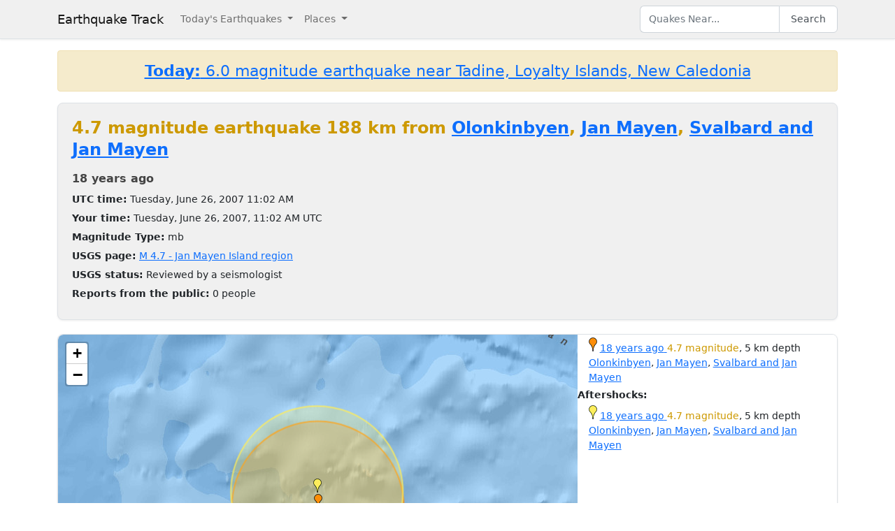

--- FILE ---
content_type: text/html; charset=utf-8
request_url: https://earthquaketrack.com/quakes/2007-06-26-11-02-46-utc-4-7-5
body_size: 4099
content:
<!DOCTYPE html>
<html>
<head>
<meta content='width=device-width, initial-scale=1, maximum-scale=1' name='viewport'>
<!--  -->

<script src="/assets/application-a0fb239a9d9ac9f3a51ea2382e4aaf8651812b920a1f0f980e121e80b90527d3.js" defer="defer"></script>
<meta name="csrf-param" content="authenticity_token" />
<meta name="csrf-token" content="Bo8WNEiHnnhg7wFusKm_wWpwfLej1O66GnZoYi6psQ-39jornoK9bG8U0dXs-GuV11gHubVMkQC1xtBEAehuCQ" />
<title>4.7 magnitude earthquake near Olonkinbyen, Jan Mayen, Svalbard and Jan Mayen : 2007-06-26 11:02:46 UTC</title>
<meta name="referrer" content="same-origin">
<link rel="shortcut icon" href="/favicon.ico" />
<link rel="canonical" href="https://earthquaketrack.com/quakes/2007-06-26-11-02-46-utc-4-7-5" />

<link rel="stylesheet" href="/assets/application-c08a2356b87fdb3aebcfda32a9b924030eaadc8a2179037eabf0216151cf8f39.css" />
<meta content='Jan Mayen Island region - 4.7 EARTHQUAKE - Reykjavík, Trondheim, Bergen, Stavanger, Aberdeen, Oslo, Dundee, Oulu, Glasgow, Edinburgh, Murmansk, Belfast, Västerås, Uppsala, Newcastle upon Tyne, and Sunderland - 2007-06-26 11:02:46 UTC' name='description'>
<meta content='text/html; charset=UTF-8' http-equiv='Content-Type'>
<meta content='https://earthquaketrack.com/assets/preview.jpg' property='og:image'>
</head>
<body>
<nav class='navbar navbar-expand-lg navbar-light bg-brand'>
<div class='container'>
<a class='navbar-brand' href='/'>Earthquake Track</a>
<button aria-controls='navbarSupportedContent' aria-expanded='false' aria-label='Toggle navigation' class='navbar-toggler' data-bs-target='#navbarSupportedContent' data-bs-toggle='collapse' type='button'>
<span class='navbar-toggler-icon'></span>
</button>
<div class='navbar-collapse collapse' id='navbarSupportedContent'>
<ul class='navbar-nav me-auto mb-2 mb-lg-0'>
<li class='nav-item dropdown'>
<a aria-expanded='false' class='nav-link dropdown-toggle' data-bs-toggle='dropdown' href='#' id='navbarDropdown' role='button'>
Today&#39;s Earthquakes
</a>
<ul aria-labelledby='navbarDropdown' class='dropdown-menu'>
<li><a class="dropdown-item" href="/recent">Today&#39;s Earthquakes</a></li>
<li><a class="dropdown-item" href="/biggest">Big Quakes</a></li>
</ul>
</li>
<li class='nav-item dropdown'>
<a aria-expanded='false' class='nav-link dropdown-toggle' data-bs-toggle='dropdown' href='#' id='navbarDropdown2' role='button'>
Places
</a>
<ul aria-labelledby='navbarDropdown2' class='dropdown-menu'>
<li><a title="LA" class="dropdown-item" href="/v/la/recent">LA and Southern California</a></li>
<li><a class="dropdown-item" href="/v/norcal/recent">Northern California</a></li>
<li><a title="SF" class="dropdown-item" href="/v/sf/recent">San Francisco Bay Area, California</a></li>
<li><a class="dropdown-item" href="/v/pnw/recent">The Pacific Northwest</a></li>
<li><a title="South America" class="dropdown-item" href="/v/southamerica/recent">South America</a></li>
<li><a class="dropdown-item" href="/v/caribbean/recent">The Caribbean and Central America</a></li>
<li><a title="SE Asia" class="dropdown-item" href="/v/seasia/recent">Southeast Asia</a></li>
<li><a title="Europe" class="dropdown-item" href="/v/europe/recent">Europe</a></li>
<li><a title="Asia" class="dropdown-item" href="/v/asia/recent">Asia</a></li>
<li><a class="dropdown-item" href="/v/middleeast/recent">The Middle East</a></li>
<li><a class="dropdown-item" href="/v/safrica/recent">Southern and Central Africa</a></li>
<li><a title="British Columbia" class="dropdown-item" href="/p/canada/british-columbia/recent">British Columbia</a></li>
<li><a title="California" class="dropdown-item" href="/p/united-states/california/recent">California</a></li>
<li><a title="Oklahoma" class="dropdown-item" href="/p/united-states/oklahoma/recent">Oklahoma</a></li>
<li><a title="Texas" class="dropdown-item" href="/p/united-states/texas/recent">Texas</a></li>
<li><a title="Japan" class="dropdown-item" href="/p/japan/recent">Japan</a></li>
<li><a title="New Zealand" class="dropdown-item" href="/p/new-zealand/recent">New Zealand</a></li>
<li><a title="United States" class="dropdown-item" href="/p/united-states/recent">United States</a></li>
<li><a title="Greece" class="dropdown-item" href="/p/greece/recent">Greece</a></li>
</ul>
</li>
</ul>
<ul class='navbar-nav mb-2 mb-lg-0'>
<li class='nav-item'>
<form action='/search' class='d-flex' id='search' method='get'>
<input type="text" name="q" id="q" placeholder="Quakes Near..." class="form-control" />
<button class='btn btn-outline-secondary' type='submit'>Search</button>
</form>
</li>
</ul>
</div>
</div>
</nav>
<div class='container'>
<div id='content'>
<div class='alert alert-warning noteworthy'>
<h4 style='margin:0;text-align:center'>
<a href='/quakes/2026-01-19-13-02-20-utc-6-0-10'>
<strong>Today:</strong>
6.0 magnitude earthquake near Tadine, Loyalty Islands, New Caledonia
</a>
</h4>
</div>

<div>
  <!-- low map -->


    <div class="city-stats">
      <h1><strong class="text-warning" >
            4.7 magnitude earthquake 188 km from     <a href="/sj-22-olonkinbyen/recent">Olonkinbyen</a>,
        <a href="/p/svalbard-and-jan-mayen/jan-mayen/recent">Jan Mayen</a>,
      <a href="/p/svalbard-and-jan-mayen/recent">Svalbard and Jan Mayen</a>

      </strong>
      </h1>

    <div>
      <h4>
        <abbr class="timeago" datetime="2007-06-26T11:02:46Z">
          2007-06-26 11:02:46 UTC
        </abbr>
      </h4>
    </div>
    <div>
      <strong>UTC time:</strong>
      Tuesday, June 26, 2007 11:02 AM
    </div>
    <div>
      <strong>Your time:</strong>
      <span class="local-time">2007-06-26T11:02:46Z</span>
    </div>
        <div>
          <strong>Magnitude Type:</strong>
          mb
        </div>
        <div>
          <strong>USGS page:</strong>
          <a href="http://earthquake.usgs.gov/earthquakes/eventpage/usp000feww">M 4.7 - Jan Mayen Island region</a>
        </div>
        <div>
          <strong>USGS status:</strong>
              Reviewed by a seismologist
        </div>
        <div>
          <strong>Reports from the public:</strong>
          0 people
        </div>
    </div>
        <div class="quakes-multi-map-row">
  <div class="row">
    <div class="quakes-multi-map col col-lg-8 col-sm-6 col-12">
      <div class="quakes-multi-map-canvas"
        data-coordinates="70.751,-13.83;70.83,-13.845"
        data-magnitudes="4.7;4.7"
        data-depths="5;5"
        data-no-draw-magnitude="false"
        data-show-fire-perimeters="false"
         data-city="70.9221,-8.7187"  >
      </div>
    </div>
    <div class="quakes-info-list col col-lg-4 col-sm-6 col-12">
        <div class="quake-info odd col col-lg-12">
  <div class="quake-info-container" data-quakeIndex="0">
    <div class="marker marker-orange" style="cursor:pointer;display:inline-block;" data-quakeIndex="0"></div>
  <a href="/quakes/2007-06-26-11-02-46-utc-4-7-5">
    <abbr class="timeago" datetime="2007-06-26T11:02:46Z">
      2007-06-26 11:02:46 UTC
    </abbr>
  </a>
  <span class="text-warning">4.7 magnitude</span>, 5 km depth
  <br/>
      <a href="/sj-22-olonkinbyen/recent">Olonkinbyen</a>,
        <a href="/p/svalbard-and-jan-mayen/jan-mayen/recent">Jan Mayen</a>,
      <a href="/p/svalbard-and-jan-mayen/recent">Svalbard and Jan Mayen</a>

  <template>
  <div class="quake-info-window" data-quakeIndex="0">
    <h4 class='title text-warning'>
      <div class="marker marker-orange" style="cursor:pointer;display:inline-block;" data-quakeIndex="0"></div>
    4.7 magnitude earthquake</h4>
    <p>
      <a href="/quakes/2007-06-26-11-02-46-utc-4-7-5">
      
      <abbr class="timeago" datetime="2007-06-26T11:02:46Z">
        2007-06-26 11:02:46 UTC
      </abbr>
      at 11:02 <br/>June 26, 2007 UTC
      </a>
    </p>
    <p>
      Location:<br/>
      Epicenter at 70.751, -13.83
        <br/>
        188.2 km from
  <a href="/sj-22-olonkinbyen/recent">Olonkinbyen</a>
    (117.2 miles)


    </p>

        <p>
      <a href="/r/jan-mayen-island/recent">Jan Mayen Island</a>
        </p>
    <p>Depth: 5 km</p>
  </div>
  </template>
</div>
</div>

  <tr><td colspan="2">
      <strong>Aftershocks:</strong>
  </td></tr>
    <div class="quake-info odd col col-lg-12">
  <div class="quake-info-container" data-quakeIndex="1">
    <div class="marker marker-yellow" style="cursor:pointer;display:inline-block;" data-quakeIndex="1"></div>
  <a href="/quakes/2007-06-27-14-10-28-utc-4-7-5">
    <abbr class="timeago" datetime="2007-06-27T14:10:28Z">
      2007-06-27 14:10:28 UTC
    </abbr>
  </a>
  <span class="text-warning">4.7 magnitude</span>, 5 km depth
  <br/>
      <a href="/sj-22-olonkinbyen/recent">Olonkinbyen</a>,
        <a href="/p/svalbard-and-jan-mayen/jan-mayen/recent">Jan Mayen</a>,
      <a href="/p/svalbard-and-jan-mayen/recent">Svalbard and Jan Mayen</a>

  <template>
  <div class="quake-info-window" data-quakeIndex="1">
    <h4 class='title text-warning'>
      <div class="marker marker-yellow" style="cursor:pointer;display:inline-block;" data-quakeIndex="1"></div>
    4.7 magnitude earthquake</h4>
    <p>
      <a href="/quakes/2007-06-27-14-10-28-utc-4-7-5">
      
      <abbr class="timeago" datetime="2007-06-27T14:10:28Z">
        2007-06-27 14:10:28 UTC
      </abbr>
      at 14:10 <br/>June 27, 2007 UTC
      </a>
    </p>
    <p>
      Location:<br/>
      Epicenter at 70.83, -13.845
        <br/>
        187.2 km from
  <a href="/sj-22-olonkinbyen/recent">Olonkinbyen</a>
    (116.2 miles)


    </p>

        <p>
      <a href="/r/jan-mayen-island/recent">Jan Mayen Island</a>
        </p>
    <p>Depth: 5 km</p>
  </div>
  </template>
</div>
</div>


    </div>
  </div>
</div>





  <div class="city-stats close-to">
  <h4 class="regions-header">
    <strong>This earthquake</strong> is close to these areas:
  </h4>
  <div class="d-flex flex-wrap gap-2">
      <a class="badge bg-light text-dark border text-decoration-none" title="Jan Mayen Island" href="/r/jan-mayen-island/recent"><i class="bi bi-geo-alt me-1"></i> Jan Mayen Island</a>
      <a class="badge bg-light text-dark border text-decoration-none" title="Norwegian Sea" href="/r/norwegian-sea/recent"><i class="bi bi-geo-alt me-1"></i> Norwegian Sea</a>
      <a class="badge bg-light text-dark border text-decoration-none" title="Eastern Greenland" href="/r/eastern-greenland/recent"><i class="bi bi-geo-alt me-1"></i> Eastern Greenland</a>
      <a class="badge bg-light text-dark border text-decoration-none" title="Greenland Sea" href="/r/greenland-sea/recent"><i class="bi bi-geo-alt me-1"></i> Greenland Sea</a>
      <a class="badge bg-light text-dark border text-decoration-none" title="Svalbard" href="/r/svalbard/recent"><i class="bi bi-geo-alt me-1"></i> Svalbard</a>
      <a class="badge bg-light text-dark border text-decoration-none" title="Northern Norway" href="/r/northern-norway/recent"><i class="bi bi-geo-alt me-1"></i> Northern Norway</a>
      <a class="badge bg-light text-dark border text-decoration-none" title="Norway Sweden Border" href="/r/norway-sweden-border/recent"><i class="bi bi-geo-alt me-1"></i> Norway Sweden Border</a>
      <a class="badge bg-light text-dark border text-decoration-none" title="Near North Coast Of Greenland" href="/r/near-north-coast-of-greenland/recent"><i class="bi bi-geo-alt me-1"></i> Near North Coast Of Greenland</a>
      <a class="badge bg-light text-dark border text-decoration-none" title="Southern Norway" href="/r/southern-norway/recent"><i class="bi bi-geo-alt me-1"></i> Southern Norway</a>
      <a class="badge bg-light text-dark border text-decoration-none" title="North Of Svalbard" href="/r/north-of-svalbard/recent"><i class="bi bi-geo-alt me-1"></i> North Of Svalbard</a>
      <a class="badge bg-light text-dark border text-decoration-none" title="Barents Sea" href="/r/barents-sea/recent"><i class="bi bi-geo-alt me-1"></i> Barents Sea</a>
      <a class="badge bg-light text-dark border text-decoration-none" title="Norway Russia Border" href="/r/norway-russia-border/recent"><i class="bi bi-geo-alt me-1"></i> Norway Russia Border</a>
  </div>
</div>

</div>




          <script async src="https://pagead2.googlesyndication.com/pagead/js/adsbygoogle.js"></script>
          <!-- Square Display Responsive -->
          <ins class="adsbygoogle"
               style="display:block;height:280px"
               data-ad-client="ca-pub-6219004123561661"
               data-ad-slot="3301756469"
               data-ad-format="auto"
               data-full-width-responsive="true"></ins>
          <script>
               (adsbygoogle = window.adsbygoogle || []).push({});
          </script>

</div>
</div>
<footer class='site-footer bg-brand mt-5'>
<div class='container py-4'>
<div class='row align-items-center gy-3'>
<div class='col-md-4 text-center text-md-start'>
<a class='footer-brand text-dark text-decoration-none d-inline-flex align-items-center' href='/'>
<svg class='me-2' fill='none' height='24' stroke='currentColor' stroke-linecap='square' stroke-linejoin='miter' stroke-width='2' viewBox='0 0 24 24' width='24' xmlns='http://www.w3.org/2000/svg'>
<polyline points='0,12 8,12 10,2 12,22 14,7 16,17 18,10 20,14 22,12 24,12'></polyline>
</svg>
<span class='fw-semibold'>Earthquake Track</span>
</a>
</div>
<div class='col-md-4 text-center'>
<div class='footer-links'>
<a class="text-dark text-decoration-none footer-link me-3" href="/about">About</a>
<span class='text-muted'></span>
<a class='text-dark text-decoration-none footer-link ms-3' href='https://www.usgs.gov/programs/earthquake-hazards' rel='noopener' target='_blank'>
Data: USGS
</a>
</div>
</div>
<div class='col-md-4 text-center text-md-end'>
<small class='text-muted'>
&copy;
2026
Earthquake Track
</small>
<span class='ms-2' data-ccpa-link='1'></span>
</div>
</div>
</div>
</footer>
<!-- Google tag (gtag.js) -->
<script async src="https://www.googletagmanager.com/gtag/js?id=G-YP6TX1LM7C"></script>
<script>
  window.dataLayer = window.dataLayer || [];
  function gtag(){dataLayer.push(arguments);}
  gtag('js', new Date());

  gtag('config', 'G-YP6TX1LM7C');
</script>


</body>
</html>


--- FILE ---
content_type: text/html; charset=utf-8
request_url: https://www.google.com/recaptcha/api2/aframe
body_size: 266
content:
<!DOCTYPE HTML><html><head><meta http-equiv="content-type" content="text/html; charset=UTF-8"></head><body><script nonce="SXahDyuL-s189neB5iK0VA">/** Anti-fraud and anti-abuse applications only. See google.com/recaptcha */ try{var clients={'sodar':'https://pagead2.googlesyndication.com/pagead/sodar?'};window.addEventListener("message",function(a){try{if(a.source===window.parent){var b=JSON.parse(a.data);var c=clients[b['id']];if(c){var d=document.createElement('img');d.src=c+b['params']+'&rc='+(localStorage.getItem("rc::a")?sessionStorage.getItem("rc::b"):"");window.document.body.appendChild(d);sessionStorage.setItem("rc::e",parseInt(sessionStorage.getItem("rc::e")||0)+1);localStorage.setItem("rc::h",'1768844968291');}}}catch(b){}});window.parent.postMessage("_grecaptcha_ready", "*");}catch(b){}</script></body></html>